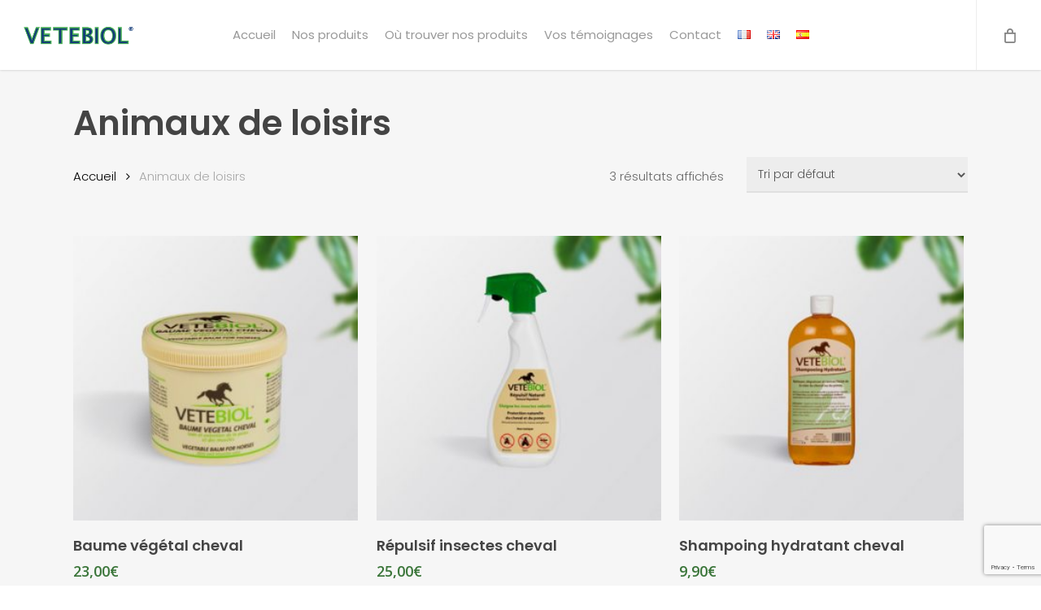

--- FILE ---
content_type: text/html; charset=utf-8
request_url: https://www.google.com/recaptcha/api2/anchor?ar=1&k=6LeNX60kAAAAAFJH5ANUnXaQq8wn1ckFZnRQ0rd5&co=aHR0cHM6Ly92ZXRlYmlvbC5jb206NDQz&hl=en&v=PoyoqOPhxBO7pBk68S4YbpHZ&size=invisible&anchor-ms=20000&execute-ms=30000&cb=mf9ozji64wcv
body_size: 48711
content:
<!DOCTYPE HTML><html dir="ltr" lang="en"><head><meta http-equiv="Content-Type" content="text/html; charset=UTF-8">
<meta http-equiv="X-UA-Compatible" content="IE=edge">
<title>reCAPTCHA</title>
<style type="text/css">
/* cyrillic-ext */
@font-face {
  font-family: 'Roboto';
  font-style: normal;
  font-weight: 400;
  font-stretch: 100%;
  src: url(//fonts.gstatic.com/s/roboto/v48/KFO7CnqEu92Fr1ME7kSn66aGLdTylUAMa3GUBHMdazTgWw.woff2) format('woff2');
  unicode-range: U+0460-052F, U+1C80-1C8A, U+20B4, U+2DE0-2DFF, U+A640-A69F, U+FE2E-FE2F;
}
/* cyrillic */
@font-face {
  font-family: 'Roboto';
  font-style: normal;
  font-weight: 400;
  font-stretch: 100%;
  src: url(//fonts.gstatic.com/s/roboto/v48/KFO7CnqEu92Fr1ME7kSn66aGLdTylUAMa3iUBHMdazTgWw.woff2) format('woff2');
  unicode-range: U+0301, U+0400-045F, U+0490-0491, U+04B0-04B1, U+2116;
}
/* greek-ext */
@font-face {
  font-family: 'Roboto';
  font-style: normal;
  font-weight: 400;
  font-stretch: 100%;
  src: url(//fonts.gstatic.com/s/roboto/v48/KFO7CnqEu92Fr1ME7kSn66aGLdTylUAMa3CUBHMdazTgWw.woff2) format('woff2');
  unicode-range: U+1F00-1FFF;
}
/* greek */
@font-face {
  font-family: 'Roboto';
  font-style: normal;
  font-weight: 400;
  font-stretch: 100%;
  src: url(//fonts.gstatic.com/s/roboto/v48/KFO7CnqEu92Fr1ME7kSn66aGLdTylUAMa3-UBHMdazTgWw.woff2) format('woff2');
  unicode-range: U+0370-0377, U+037A-037F, U+0384-038A, U+038C, U+038E-03A1, U+03A3-03FF;
}
/* math */
@font-face {
  font-family: 'Roboto';
  font-style: normal;
  font-weight: 400;
  font-stretch: 100%;
  src: url(//fonts.gstatic.com/s/roboto/v48/KFO7CnqEu92Fr1ME7kSn66aGLdTylUAMawCUBHMdazTgWw.woff2) format('woff2');
  unicode-range: U+0302-0303, U+0305, U+0307-0308, U+0310, U+0312, U+0315, U+031A, U+0326-0327, U+032C, U+032F-0330, U+0332-0333, U+0338, U+033A, U+0346, U+034D, U+0391-03A1, U+03A3-03A9, U+03B1-03C9, U+03D1, U+03D5-03D6, U+03F0-03F1, U+03F4-03F5, U+2016-2017, U+2034-2038, U+203C, U+2040, U+2043, U+2047, U+2050, U+2057, U+205F, U+2070-2071, U+2074-208E, U+2090-209C, U+20D0-20DC, U+20E1, U+20E5-20EF, U+2100-2112, U+2114-2115, U+2117-2121, U+2123-214F, U+2190, U+2192, U+2194-21AE, U+21B0-21E5, U+21F1-21F2, U+21F4-2211, U+2213-2214, U+2216-22FF, U+2308-230B, U+2310, U+2319, U+231C-2321, U+2336-237A, U+237C, U+2395, U+239B-23B7, U+23D0, U+23DC-23E1, U+2474-2475, U+25AF, U+25B3, U+25B7, U+25BD, U+25C1, U+25CA, U+25CC, U+25FB, U+266D-266F, U+27C0-27FF, U+2900-2AFF, U+2B0E-2B11, U+2B30-2B4C, U+2BFE, U+3030, U+FF5B, U+FF5D, U+1D400-1D7FF, U+1EE00-1EEFF;
}
/* symbols */
@font-face {
  font-family: 'Roboto';
  font-style: normal;
  font-weight: 400;
  font-stretch: 100%;
  src: url(//fonts.gstatic.com/s/roboto/v48/KFO7CnqEu92Fr1ME7kSn66aGLdTylUAMaxKUBHMdazTgWw.woff2) format('woff2');
  unicode-range: U+0001-000C, U+000E-001F, U+007F-009F, U+20DD-20E0, U+20E2-20E4, U+2150-218F, U+2190, U+2192, U+2194-2199, U+21AF, U+21E6-21F0, U+21F3, U+2218-2219, U+2299, U+22C4-22C6, U+2300-243F, U+2440-244A, U+2460-24FF, U+25A0-27BF, U+2800-28FF, U+2921-2922, U+2981, U+29BF, U+29EB, U+2B00-2BFF, U+4DC0-4DFF, U+FFF9-FFFB, U+10140-1018E, U+10190-1019C, U+101A0, U+101D0-101FD, U+102E0-102FB, U+10E60-10E7E, U+1D2C0-1D2D3, U+1D2E0-1D37F, U+1F000-1F0FF, U+1F100-1F1AD, U+1F1E6-1F1FF, U+1F30D-1F30F, U+1F315, U+1F31C, U+1F31E, U+1F320-1F32C, U+1F336, U+1F378, U+1F37D, U+1F382, U+1F393-1F39F, U+1F3A7-1F3A8, U+1F3AC-1F3AF, U+1F3C2, U+1F3C4-1F3C6, U+1F3CA-1F3CE, U+1F3D4-1F3E0, U+1F3ED, U+1F3F1-1F3F3, U+1F3F5-1F3F7, U+1F408, U+1F415, U+1F41F, U+1F426, U+1F43F, U+1F441-1F442, U+1F444, U+1F446-1F449, U+1F44C-1F44E, U+1F453, U+1F46A, U+1F47D, U+1F4A3, U+1F4B0, U+1F4B3, U+1F4B9, U+1F4BB, U+1F4BF, U+1F4C8-1F4CB, U+1F4D6, U+1F4DA, U+1F4DF, U+1F4E3-1F4E6, U+1F4EA-1F4ED, U+1F4F7, U+1F4F9-1F4FB, U+1F4FD-1F4FE, U+1F503, U+1F507-1F50B, U+1F50D, U+1F512-1F513, U+1F53E-1F54A, U+1F54F-1F5FA, U+1F610, U+1F650-1F67F, U+1F687, U+1F68D, U+1F691, U+1F694, U+1F698, U+1F6AD, U+1F6B2, U+1F6B9-1F6BA, U+1F6BC, U+1F6C6-1F6CF, U+1F6D3-1F6D7, U+1F6E0-1F6EA, U+1F6F0-1F6F3, U+1F6F7-1F6FC, U+1F700-1F7FF, U+1F800-1F80B, U+1F810-1F847, U+1F850-1F859, U+1F860-1F887, U+1F890-1F8AD, U+1F8B0-1F8BB, U+1F8C0-1F8C1, U+1F900-1F90B, U+1F93B, U+1F946, U+1F984, U+1F996, U+1F9E9, U+1FA00-1FA6F, U+1FA70-1FA7C, U+1FA80-1FA89, U+1FA8F-1FAC6, U+1FACE-1FADC, U+1FADF-1FAE9, U+1FAF0-1FAF8, U+1FB00-1FBFF;
}
/* vietnamese */
@font-face {
  font-family: 'Roboto';
  font-style: normal;
  font-weight: 400;
  font-stretch: 100%;
  src: url(//fonts.gstatic.com/s/roboto/v48/KFO7CnqEu92Fr1ME7kSn66aGLdTylUAMa3OUBHMdazTgWw.woff2) format('woff2');
  unicode-range: U+0102-0103, U+0110-0111, U+0128-0129, U+0168-0169, U+01A0-01A1, U+01AF-01B0, U+0300-0301, U+0303-0304, U+0308-0309, U+0323, U+0329, U+1EA0-1EF9, U+20AB;
}
/* latin-ext */
@font-face {
  font-family: 'Roboto';
  font-style: normal;
  font-weight: 400;
  font-stretch: 100%;
  src: url(//fonts.gstatic.com/s/roboto/v48/KFO7CnqEu92Fr1ME7kSn66aGLdTylUAMa3KUBHMdazTgWw.woff2) format('woff2');
  unicode-range: U+0100-02BA, U+02BD-02C5, U+02C7-02CC, U+02CE-02D7, U+02DD-02FF, U+0304, U+0308, U+0329, U+1D00-1DBF, U+1E00-1E9F, U+1EF2-1EFF, U+2020, U+20A0-20AB, U+20AD-20C0, U+2113, U+2C60-2C7F, U+A720-A7FF;
}
/* latin */
@font-face {
  font-family: 'Roboto';
  font-style: normal;
  font-weight: 400;
  font-stretch: 100%;
  src: url(//fonts.gstatic.com/s/roboto/v48/KFO7CnqEu92Fr1ME7kSn66aGLdTylUAMa3yUBHMdazQ.woff2) format('woff2');
  unicode-range: U+0000-00FF, U+0131, U+0152-0153, U+02BB-02BC, U+02C6, U+02DA, U+02DC, U+0304, U+0308, U+0329, U+2000-206F, U+20AC, U+2122, U+2191, U+2193, U+2212, U+2215, U+FEFF, U+FFFD;
}
/* cyrillic-ext */
@font-face {
  font-family: 'Roboto';
  font-style: normal;
  font-weight: 500;
  font-stretch: 100%;
  src: url(//fonts.gstatic.com/s/roboto/v48/KFO7CnqEu92Fr1ME7kSn66aGLdTylUAMa3GUBHMdazTgWw.woff2) format('woff2');
  unicode-range: U+0460-052F, U+1C80-1C8A, U+20B4, U+2DE0-2DFF, U+A640-A69F, U+FE2E-FE2F;
}
/* cyrillic */
@font-face {
  font-family: 'Roboto';
  font-style: normal;
  font-weight: 500;
  font-stretch: 100%;
  src: url(//fonts.gstatic.com/s/roboto/v48/KFO7CnqEu92Fr1ME7kSn66aGLdTylUAMa3iUBHMdazTgWw.woff2) format('woff2');
  unicode-range: U+0301, U+0400-045F, U+0490-0491, U+04B0-04B1, U+2116;
}
/* greek-ext */
@font-face {
  font-family: 'Roboto';
  font-style: normal;
  font-weight: 500;
  font-stretch: 100%;
  src: url(//fonts.gstatic.com/s/roboto/v48/KFO7CnqEu92Fr1ME7kSn66aGLdTylUAMa3CUBHMdazTgWw.woff2) format('woff2');
  unicode-range: U+1F00-1FFF;
}
/* greek */
@font-face {
  font-family: 'Roboto';
  font-style: normal;
  font-weight: 500;
  font-stretch: 100%;
  src: url(//fonts.gstatic.com/s/roboto/v48/KFO7CnqEu92Fr1ME7kSn66aGLdTylUAMa3-UBHMdazTgWw.woff2) format('woff2');
  unicode-range: U+0370-0377, U+037A-037F, U+0384-038A, U+038C, U+038E-03A1, U+03A3-03FF;
}
/* math */
@font-face {
  font-family: 'Roboto';
  font-style: normal;
  font-weight: 500;
  font-stretch: 100%;
  src: url(//fonts.gstatic.com/s/roboto/v48/KFO7CnqEu92Fr1ME7kSn66aGLdTylUAMawCUBHMdazTgWw.woff2) format('woff2');
  unicode-range: U+0302-0303, U+0305, U+0307-0308, U+0310, U+0312, U+0315, U+031A, U+0326-0327, U+032C, U+032F-0330, U+0332-0333, U+0338, U+033A, U+0346, U+034D, U+0391-03A1, U+03A3-03A9, U+03B1-03C9, U+03D1, U+03D5-03D6, U+03F0-03F1, U+03F4-03F5, U+2016-2017, U+2034-2038, U+203C, U+2040, U+2043, U+2047, U+2050, U+2057, U+205F, U+2070-2071, U+2074-208E, U+2090-209C, U+20D0-20DC, U+20E1, U+20E5-20EF, U+2100-2112, U+2114-2115, U+2117-2121, U+2123-214F, U+2190, U+2192, U+2194-21AE, U+21B0-21E5, U+21F1-21F2, U+21F4-2211, U+2213-2214, U+2216-22FF, U+2308-230B, U+2310, U+2319, U+231C-2321, U+2336-237A, U+237C, U+2395, U+239B-23B7, U+23D0, U+23DC-23E1, U+2474-2475, U+25AF, U+25B3, U+25B7, U+25BD, U+25C1, U+25CA, U+25CC, U+25FB, U+266D-266F, U+27C0-27FF, U+2900-2AFF, U+2B0E-2B11, U+2B30-2B4C, U+2BFE, U+3030, U+FF5B, U+FF5D, U+1D400-1D7FF, U+1EE00-1EEFF;
}
/* symbols */
@font-face {
  font-family: 'Roboto';
  font-style: normal;
  font-weight: 500;
  font-stretch: 100%;
  src: url(//fonts.gstatic.com/s/roboto/v48/KFO7CnqEu92Fr1ME7kSn66aGLdTylUAMaxKUBHMdazTgWw.woff2) format('woff2');
  unicode-range: U+0001-000C, U+000E-001F, U+007F-009F, U+20DD-20E0, U+20E2-20E4, U+2150-218F, U+2190, U+2192, U+2194-2199, U+21AF, U+21E6-21F0, U+21F3, U+2218-2219, U+2299, U+22C4-22C6, U+2300-243F, U+2440-244A, U+2460-24FF, U+25A0-27BF, U+2800-28FF, U+2921-2922, U+2981, U+29BF, U+29EB, U+2B00-2BFF, U+4DC0-4DFF, U+FFF9-FFFB, U+10140-1018E, U+10190-1019C, U+101A0, U+101D0-101FD, U+102E0-102FB, U+10E60-10E7E, U+1D2C0-1D2D3, U+1D2E0-1D37F, U+1F000-1F0FF, U+1F100-1F1AD, U+1F1E6-1F1FF, U+1F30D-1F30F, U+1F315, U+1F31C, U+1F31E, U+1F320-1F32C, U+1F336, U+1F378, U+1F37D, U+1F382, U+1F393-1F39F, U+1F3A7-1F3A8, U+1F3AC-1F3AF, U+1F3C2, U+1F3C4-1F3C6, U+1F3CA-1F3CE, U+1F3D4-1F3E0, U+1F3ED, U+1F3F1-1F3F3, U+1F3F5-1F3F7, U+1F408, U+1F415, U+1F41F, U+1F426, U+1F43F, U+1F441-1F442, U+1F444, U+1F446-1F449, U+1F44C-1F44E, U+1F453, U+1F46A, U+1F47D, U+1F4A3, U+1F4B0, U+1F4B3, U+1F4B9, U+1F4BB, U+1F4BF, U+1F4C8-1F4CB, U+1F4D6, U+1F4DA, U+1F4DF, U+1F4E3-1F4E6, U+1F4EA-1F4ED, U+1F4F7, U+1F4F9-1F4FB, U+1F4FD-1F4FE, U+1F503, U+1F507-1F50B, U+1F50D, U+1F512-1F513, U+1F53E-1F54A, U+1F54F-1F5FA, U+1F610, U+1F650-1F67F, U+1F687, U+1F68D, U+1F691, U+1F694, U+1F698, U+1F6AD, U+1F6B2, U+1F6B9-1F6BA, U+1F6BC, U+1F6C6-1F6CF, U+1F6D3-1F6D7, U+1F6E0-1F6EA, U+1F6F0-1F6F3, U+1F6F7-1F6FC, U+1F700-1F7FF, U+1F800-1F80B, U+1F810-1F847, U+1F850-1F859, U+1F860-1F887, U+1F890-1F8AD, U+1F8B0-1F8BB, U+1F8C0-1F8C1, U+1F900-1F90B, U+1F93B, U+1F946, U+1F984, U+1F996, U+1F9E9, U+1FA00-1FA6F, U+1FA70-1FA7C, U+1FA80-1FA89, U+1FA8F-1FAC6, U+1FACE-1FADC, U+1FADF-1FAE9, U+1FAF0-1FAF8, U+1FB00-1FBFF;
}
/* vietnamese */
@font-face {
  font-family: 'Roboto';
  font-style: normal;
  font-weight: 500;
  font-stretch: 100%;
  src: url(//fonts.gstatic.com/s/roboto/v48/KFO7CnqEu92Fr1ME7kSn66aGLdTylUAMa3OUBHMdazTgWw.woff2) format('woff2');
  unicode-range: U+0102-0103, U+0110-0111, U+0128-0129, U+0168-0169, U+01A0-01A1, U+01AF-01B0, U+0300-0301, U+0303-0304, U+0308-0309, U+0323, U+0329, U+1EA0-1EF9, U+20AB;
}
/* latin-ext */
@font-face {
  font-family: 'Roboto';
  font-style: normal;
  font-weight: 500;
  font-stretch: 100%;
  src: url(//fonts.gstatic.com/s/roboto/v48/KFO7CnqEu92Fr1ME7kSn66aGLdTylUAMa3KUBHMdazTgWw.woff2) format('woff2');
  unicode-range: U+0100-02BA, U+02BD-02C5, U+02C7-02CC, U+02CE-02D7, U+02DD-02FF, U+0304, U+0308, U+0329, U+1D00-1DBF, U+1E00-1E9F, U+1EF2-1EFF, U+2020, U+20A0-20AB, U+20AD-20C0, U+2113, U+2C60-2C7F, U+A720-A7FF;
}
/* latin */
@font-face {
  font-family: 'Roboto';
  font-style: normal;
  font-weight: 500;
  font-stretch: 100%;
  src: url(//fonts.gstatic.com/s/roboto/v48/KFO7CnqEu92Fr1ME7kSn66aGLdTylUAMa3yUBHMdazQ.woff2) format('woff2');
  unicode-range: U+0000-00FF, U+0131, U+0152-0153, U+02BB-02BC, U+02C6, U+02DA, U+02DC, U+0304, U+0308, U+0329, U+2000-206F, U+20AC, U+2122, U+2191, U+2193, U+2212, U+2215, U+FEFF, U+FFFD;
}
/* cyrillic-ext */
@font-face {
  font-family: 'Roboto';
  font-style: normal;
  font-weight: 900;
  font-stretch: 100%;
  src: url(//fonts.gstatic.com/s/roboto/v48/KFO7CnqEu92Fr1ME7kSn66aGLdTylUAMa3GUBHMdazTgWw.woff2) format('woff2');
  unicode-range: U+0460-052F, U+1C80-1C8A, U+20B4, U+2DE0-2DFF, U+A640-A69F, U+FE2E-FE2F;
}
/* cyrillic */
@font-face {
  font-family: 'Roboto';
  font-style: normal;
  font-weight: 900;
  font-stretch: 100%;
  src: url(//fonts.gstatic.com/s/roboto/v48/KFO7CnqEu92Fr1ME7kSn66aGLdTylUAMa3iUBHMdazTgWw.woff2) format('woff2');
  unicode-range: U+0301, U+0400-045F, U+0490-0491, U+04B0-04B1, U+2116;
}
/* greek-ext */
@font-face {
  font-family: 'Roboto';
  font-style: normal;
  font-weight: 900;
  font-stretch: 100%;
  src: url(//fonts.gstatic.com/s/roboto/v48/KFO7CnqEu92Fr1ME7kSn66aGLdTylUAMa3CUBHMdazTgWw.woff2) format('woff2');
  unicode-range: U+1F00-1FFF;
}
/* greek */
@font-face {
  font-family: 'Roboto';
  font-style: normal;
  font-weight: 900;
  font-stretch: 100%;
  src: url(//fonts.gstatic.com/s/roboto/v48/KFO7CnqEu92Fr1ME7kSn66aGLdTylUAMa3-UBHMdazTgWw.woff2) format('woff2');
  unicode-range: U+0370-0377, U+037A-037F, U+0384-038A, U+038C, U+038E-03A1, U+03A3-03FF;
}
/* math */
@font-face {
  font-family: 'Roboto';
  font-style: normal;
  font-weight: 900;
  font-stretch: 100%;
  src: url(//fonts.gstatic.com/s/roboto/v48/KFO7CnqEu92Fr1ME7kSn66aGLdTylUAMawCUBHMdazTgWw.woff2) format('woff2');
  unicode-range: U+0302-0303, U+0305, U+0307-0308, U+0310, U+0312, U+0315, U+031A, U+0326-0327, U+032C, U+032F-0330, U+0332-0333, U+0338, U+033A, U+0346, U+034D, U+0391-03A1, U+03A3-03A9, U+03B1-03C9, U+03D1, U+03D5-03D6, U+03F0-03F1, U+03F4-03F5, U+2016-2017, U+2034-2038, U+203C, U+2040, U+2043, U+2047, U+2050, U+2057, U+205F, U+2070-2071, U+2074-208E, U+2090-209C, U+20D0-20DC, U+20E1, U+20E5-20EF, U+2100-2112, U+2114-2115, U+2117-2121, U+2123-214F, U+2190, U+2192, U+2194-21AE, U+21B0-21E5, U+21F1-21F2, U+21F4-2211, U+2213-2214, U+2216-22FF, U+2308-230B, U+2310, U+2319, U+231C-2321, U+2336-237A, U+237C, U+2395, U+239B-23B7, U+23D0, U+23DC-23E1, U+2474-2475, U+25AF, U+25B3, U+25B7, U+25BD, U+25C1, U+25CA, U+25CC, U+25FB, U+266D-266F, U+27C0-27FF, U+2900-2AFF, U+2B0E-2B11, U+2B30-2B4C, U+2BFE, U+3030, U+FF5B, U+FF5D, U+1D400-1D7FF, U+1EE00-1EEFF;
}
/* symbols */
@font-face {
  font-family: 'Roboto';
  font-style: normal;
  font-weight: 900;
  font-stretch: 100%;
  src: url(//fonts.gstatic.com/s/roboto/v48/KFO7CnqEu92Fr1ME7kSn66aGLdTylUAMaxKUBHMdazTgWw.woff2) format('woff2');
  unicode-range: U+0001-000C, U+000E-001F, U+007F-009F, U+20DD-20E0, U+20E2-20E4, U+2150-218F, U+2190, U+2192, U+2194-2199, U+21AF, U+21E6-21F0, U+21F3, U+2218-2219, U+2299, U+22C4-22C6, U+2300-243F, U+2440-244A, U+2460-24FF, U+25A0-27BF, U+2800-28FF, U+2921-2922, U+2981, U+29BF, U+29EB, U+2B00-2BFF, U+4DC0-4DFF, U+FFF9-FFFB, U+10140-1018E, U+10190-1019C, U+101A0, U+101D0-101FD, U+102E0-102FB, U+10E60-10E7E, U+1D2C0-1D2D3, U+1D2E0-1D37F, U+1F000-1F0FF, U+1F100-1F1AD, U+1F1E6-1F1FF, U+1F30D-1F30F, U+1F315, U+1F31C, U+1F31E, U+1F320-1F32C, U+1F336, U+1F378, U+1F37D, U+1F382, U+1F393-1F39F, U+1F3A7-1F3A8, U+1F3AC-1F3AF, U+1F3C2, U+1F3C4-1F3C6, U+1F3CA-1F3CE, U+1F3D4-1F3E0, U+1F3ED, U+1F3F1-1F3F3, U+1F3F5-1F3F7, U+1F408, U+1F415, U+1F41F, U+1F426, U+1F43F, U+1F441-1F442, U+1F444, U+1F446-1F449, U+1F44C-1F44E, U+1F453, U+1F46A, U+1F47D, U+1F4A3, U+1F4B0, U+1F4B3, U+1F4B9, U+1F4BB, U+1F4BF, U+1F4C8-1F4CB, U+1F4D6, U+1F4DA, U+1F4DF, U+1F4E3-1F4E6, U+1F4EA-1F4ED, U+1F4F7, U+1F4F9-1F4FB, U+1F4FD-1F4FE, U+1F503, U+1F507-1F50B, U+1F50D, U+1F512-1F513, U+1F53E-1F54A, U+1F54F-1F5FA, U+1F610, U+1F650-1F67F, U+1F687, U+1F68D, U+1F691, U+1F694, U+1F698, U+1F6AD, U+1F6B2, U+1F6B9-1F6BA, U+1F6BC, U+1F6C6-1F6CF, U+1F6D3-1F6D7, U+1F6E0-1F6EA, U+1F6F0-1F6F3, U+1F6F7-1F6FC, U+1F700-1F7FF, U+1F800-1F80B, U+1F810-1F847, U+1F850-1F859, U+1F860-1F887, U+1F890-1F8AD, U+1F8B0-1F8BB, U+1F8C0-1F8C1, U+1F900-1F90B, U+1F93B, U+1F946, U+1F984, U+1F996, U+1F9E9, U+1FA00-1FA6F, U+1FA70-1FA7C, U+1FA80-1FA89, U+1FA8F-1FAC6, U+1FACE-1FADC, U+1FADF-1FAE9, U+1FAF0-1FAF8, U+1FB00-1FBFF;
}
/* vietnamese */
@font-face {
  font-family: 'Roboto';
  font-style: normal;
  font-weight: 900;
  font-stretch: 100%;
  src: url(//fonts.gstatic.com/s/roboto/v48/KFO7CnqEu92Fr1ME7kSn66aGLdTylUAMa3OUBHMdazTgWw.woff2) format('woff2');
  unicode-range: U+0102-0103, U+0110-0111, U+0128-0129, U+0168-0169, U+01A0-01A1, U+01AF-01B0, U+0300-0301, U+0303-0304, U+0308-0309, U+0323, U+0329, U+1EA0-1EF9, U+20AB;
}
/* latin-ext */
@font-face {
  font-family: 'Roboto';
  font-style: normal;
  font-weight: 900;
  font-stretch: 100%;
  src: url(//fonts.gstatic.com/s/roboto/v48/KFO7CnqEu92Fr1ME7kSn66aGLdTylUAMa3KUBHMdazTgWw.woff2) format('woff2');
  unicode-range: U+0100-02BA, U+02BD-02C5, U+02C7-02CC, U+02CE-02D7, U+02DD-02FF, U+0304, U+0308, U+0329, U+1D00-1DBF, U+1E00-1E9F, U+1EF2-1EFF, U+2020, U+20A0-20AB, U+20AD-20C0, U+2113, U+2C60-2C7F, U+A720-A7FF;
}
/* latin */
@font-face {
  font-family: 'Roboto';
  font-style: normal;
  font-weight: 900;
  font-stretch: 100%;
  src: url(//fonts.gstatic.com/s/roboto/v48/KFO7CnqEu92Fr1ME7kSn66aGLdTylUAMa3yUBHMdazQ.woff2) format('woff2');
  unicode-range: U+0000-00FF, U+0131, U+0152-0153, U+02BB-02BC, U+02C6, U+02DA, U+02DC, U+0304, U+0308, U+0329, U+2000-206F, U+20AC, U+2122, U+2191, U+2193, U+2212, U+2215, U+FEFF, U+FFFD;
}

</style>
<link rel="stylesheet" type="text/css" href="https://www.gstatic.com/recaptcha/releases/PoyoqOPhxBO7pBk68S4YbpHZ/styles__ltr.css">
<script nonce="dH3jnknqDYHp9pHCtwBawQ" type="text/javascript">window['__recaptcha_api'] = 'https://www.google.com/recaptcha/api2/';</script>
<script type="text/javascript" src="https://www.gstatic.com/recaptcha/releases/PoyoqOPhxBO7pBk68S4YbpHZ/recaptcha__en.js" nonce="dH3jnknqDYHp9pHCtwBawQ">
      
    </script></head>
<body><div id="rc-anchor-alert" class="rc-anchor-alert"></div>
<input type="hidden" id="recaptcha-token" value="[base64]">
<script type="text/javascript" nonce="dH3jnknqDYHp9pHCtwBawQ">
      recaptcha.anchor.Main.init("[\x22ainput\x22,[\x22bgdata\x22,\x22\x22,\[base64]/[base64]/[base64]/bmV3IHJbeF0oY1swXSk6RT09Mj9uZXcgclt4XShjWzBdLGNbMV0pOkU9PTM/bmV3IHJbeF0oY1swXSxjWzFdLGNbMl0pOkU9PTQ/[base64]/[base64]/[base64]/[base64]/[base64]/[base64]/[base64]/[base64]\x22,\[base64]\\u003d\\u003d\x22,\x22w5PDnMOLwpHCsnrDnMKfTMOzK8K7wozCgMKFw63CtMKHw4nCgMKpwp9bbjwmwpHDmEvCvTpHV8K2YsKxwrnCrcOYw4cIwrbCg8KNw6AVUiVwJTZcwrRNw57DlsOPSMKUES/[base64]/Dm1LDmcO+ZsK4Bn8cw6HCtcOYAWszY8KvdikWwpcgwroJwqcHSsO0KEDCscKtw7MuVsKvVR1gw6EDwpnCvxN0fcOgA2zChcKdOlDCn8OQHCRTwqFEw4IOY8K5w4nCnMO3LMOiSTcLw7nDp8OBw70wDMKUwp4Yw4/DsC5aTMODexzDjsOxfQLDjHfCpXrCi8KpwrfCqMKJEDDCtMOfOwc8wr88Ax9Pw6EJd0/CnxDDpwIxO8OaWcKVw6DDp3/DqcOcw5jDikbDoVTDskbCtcKKw5Zww6wiA1ofGMKFwpfCvxLCi8OMwovCkjhOEW9dVTTDjWdIw5bDjwB+wpNgA0TCiMK7w5zDhcOucVHCuAPCk8KLDsO8Bl80wqrDi8OqwpzCvFEKHcO6EsO0woXClF/CjiXDpUnCryLCmydoEMK1O3FmNzkawopMXsOSw7cpcsKbcxsFdHLDjiTCmsKiIQjCmBQRN8KfNWHDj8OpNWbDk8O9UcOPEiw+w6fDqMOsZT/ChMOeb03DtW8lwpNzwo5zwpQ8woAzwp8WZWzDs3vDtsOTCQEGIBDCtcK2wqk4FnfCrcOrZhPCqTnDlsK6M8KzEMK6GMOJw5hawrvDs1jCnAzDuCgxw6rCpcKcaRxiw6NwesODQcOMw6J/JMOWJ09HanNNwrUECwvChxDCoMOmV13Du8OxwrrDvMKaJx4YwrjCnMOnw5PCqVfCgRUQbjhXPsKkNsO5McOrRMKywoQRwp3Cq8OtIsKIah3DnQ4pwq45ccK0wpzDssKiwp8wwpNWJG7CuUfCqDrDrUvCtR9Bwo8jHTc+IGVow6w/RsKCwrDDul3Ct8OSJHrDiBfCtxPCk2NWck8Yeykhw5ZGE8KwUcO1w55VRHHCs8OZw7bDjwXCuMOhdRtBMA3Dv8KfwqM+w6Q+wrXDuHlDfsK0DcKWTXfCrHoJwojDjsO+wrsBwqdKSsOzw45Jw680woEVd8KLw6/DqMKCLMOpBVTCmChqwr/[base64]/CrDYcZsOkwoDCsFdOFRvCpzwDwqluI8KFX3VCSFTDs0N7w6Fowr3DjizDv3EGwpBsLGbCqiXDnsONw6puXUnDusKqwoPCnMOVw7sXYMOYXx/DmMOgKV1ew4cZAwdUbsOoN8KgRErDlTIcdkjCs1B8w6lgZlLDrsOLHMOOwq/[base64]/OMOBYMKVKSzCi8OPw5jDiVHDq8Ktw4AKwpPCjS/DgMONwqrDjcODw5nCgcOOR8ONIcOHJRkzwpAdwod/E1zDlkvClmvDusOEw4kEZcO4a0s8wrQ3D8OhHwgpw6bCicKsw7bCtsKqw7E1RcOfwpvDhy7DnsOxdcOOCRvClsO6UxbChcKsw6l+wpPCvMOswrAkHAXCu8KHZD4ww7PCswJuw5XDuyZ3SWAMw4VbwppaSsORIU/Cq3rDrcObwqvCgC9Fw57Dh8Klw7vCkMOyWMOEdmjCvsK/[base64]/CucOTw4TCj8KHdDoFwqjClCQzE3wjw6fDq8OmwqPCo0ZlDHjDpwrDo8KlLcK7KWBPw6XDhcKrKMK7wrFfw5hIw5/Cr2DCnE8cPQDDscOEVcK5w508w7/DtH3DgXMIw4/CuEDDpcKPA30wGxRLUkDDgV1ewr7CmVXDpsOIw4zDhi/[base64]/FcK4QsOsNFfDosKRdUp3woM5YsOZIl7DnFEowrMxwog8wpdEYjPCtSrCr1DDtzjDvE3DgMORKwh1ahU+wr/DrEgOw6TCksO7w5QLwrvDiMOKUmc7w4xAwrUAfsKiKWrChB7CqMKVTgt/[base64]/[base64]/Co3rDusKmKWJnwoQzw6YwS8K6wp4eJsKnw63DiijCjXbDjTU/w6hkworDqw/Dm8KVd8OTwqfCj8K4w5YVLRzDug5Sw55nwp9Dwqdaw49ZHMKBEDXCs8Oyw4fCksKCakJMw711ezFEw63DinzCulYrW8KRJETDpFLDjcKzw43DrARcwpPCg8KZw4d3Q8K/w73CnU/DpGrCny1hwrvDm1XDsUkNDcOrGMKPwr/DmA3CnSHDi8KAw7wAwq9RWcOgw6Ilwqh+P8Kyw7tTBsOaCW1jDcKlB8ObC11Hw70Nw6XChsOkwow/wofCozXDqyJXbgnCqCTDkMKkw5tdwoTDimXCrz0kwrjCvMKDw7LDqx8TwpDDv2PCvMK4ZMKGw7jDg8KXwo/Dg09wwqRywpHCpMOYHMKEwqzCgTsxTywrSsKPwo9nbAp/wqp1asOIw6/[base64]/w6XDgsKAw4hdw7sCwp5MwrpIwpPCtAdMwqgkbwDDqsO1KcOvwrUZwojDsDhnwqZxw6fDmQfDqATCo8ObwqVRIcO+M8KWJAjCtsKyZMK0w5lJwpbCrFVOwrsceE3DsU9hw6AAYyhLVm3Ci8KdwpjDhcO2eBV5wpLDskclVsORJglWw6tqwpPDlWbCnF/DiELCm8Ofwq0mw49JwrHCkMOta8OsWgPDoMO7wpYywp9Tw7EJwrgTw6gbw4Ndw4YdclQGw5kOPUcsRS/Cl2wGw6HDtMK6wr/CmsOFYcKHF8KrwqkSwp04cjfCgTwNb1Evw5TCoBMzw7/CjMOsw4MzWzpiwpDCucOgQ3/[base64]/DjMO9w4wDw5rCsMOmcBPDj29Cwq3DlWxbccKiwoF2woLCqz3CoWNfNhNow6fDi8OuwoJuwqUKw6vDm8KQPA7DsMKwwpwcwo4BOsO0QSHCvMOxwpfCusO1wpPDsXopw7XDnkcfwrANVRvCoMOuGyVBVhMZOMOEUsKmMm9iF8Kzw7nCvUZ/wrUeMmLDo09Ww4zCgXnDp8KGAVxdw4zCnmVwwpzCqghdeyTDjjLCjkfCsMO3wo3CksOMX1TCkVzDlMOtKw5lwonCrHBkwrUQUsKaacKzdA5Qw5xbWsKKJ3Yzwrslwp/DocKTHcOAXwbCvQTCu3rDgUfCjsOEw4jDm8O7wrw/EsO7D3UAYg9UQRfCiRzCnxXCmwXDjnYJXcKLBsKlw7fDmCfDgiHDkMK3FEPDqsOwJMOWwp/[base64]/[base64]/OMK/EsKCwoLCtcK2UWAqLmfCvcO3XcKBS1IjWWbChcKqF3lMH2QKwot3w4MaWMOXwqJFw7nDjSVkdkzDrMKgw5EDw6FZPTcEw57DpMOJGMKkTDTCucOfw7TCqsKvw6XDgMKtwqTCoSbDhMK4wpk/[base64]/CkMORw7p/[base64]/[base64]/[base64]/CvsKpw4zDp8OsFTRfwq3CoyRcwoooXTpDXiPCiQTCjEfCscOXw7Ajw5jDnsO/w75rNSwJCMONw5rClDvDl2XCnMOaO8Kjw5XCtmPCncKROMKPw442HgRgU8O5w7NeBU/DqMKmJsOOw4HDokwWQz3CtiF2wodUwqLCtBDCqxREwq/ClcK/wpUCworCsDUSIMO+KB4VwrAjGcKORCPCk8KqQCHDg3EHwptlQMKqBMOrw5pjacKgbSbDgVx2wrkQwpFjWj0TScK4bsKHwqZPZcOaRMOkaH4swqrDihfDqMKQwopucU4pVzwvw4vDu8Ovw7jCusOvZW7DpT5nXsOJw4QDYsKaw7bChw0/wqfClcKjAyx/wpsWEcOUccKcwr56akzDu05CbsOuICzDmMKfKMK5XkPDqFXDrsOiWxAQw7hzw6/CjTXCqBbClhTCucOZwo3CtMK0OcOYw5ViOcO1w4A3w6poQcOFTSHCn1ssw53Dk8KgwqnCrH7Ci23DjQ5LLcK1fcKCTVDCksO5w6U2w5J5Bm3Co3/DrcO1wpPCssKKwo7DmsKxwojCj0zDpjQtKwnCmnFLwpbDkcKqPXcUTyl5w4PDq8Kaw5loa8OOb8OQAm42wofDj8OowqbClsO8HRzCoMO1w5tTw4rDsEQONMOHw6B0PkTDu8O4G8KiN0/DmTgfcE8XQsOIcsOYwocgCsKNwpHCvQw8w53Dv8OwwqPDr8K6wrDDqMOXZMKyd8OBw4pKXsKlw6laPMO8w7fCqsO3ZcObwodDO8Orwqk8wqnDlcKfVsO7BkbCqDMpXsKiwoExwoVvw711wqJQwrnCqzNBVMKHAMOHwr83wr/DmsO1VcK5RSDDkcKTw7HCvsKLwoI9JsKvwrbDrR4mMcKGwq0AUDdvecOuw4xEURE1wrIcwrYww5/DgMKVwpZMw6tkwo3Cvx52QMKiw6jCtMKWwpjDu1TCncKXG2ELw7oHG8Kow651LnnCnW/CilRHwpXDlSLDsXzChsKABsO4wo5Aw6jCq2vCum7DrcO5DBbDisOWWMKgw63DjHxtBSDDvcOOe0fDvlNIw6fCoMKvS3rDicOcwqMfwq4fL8K6LsKhWHXCnFDCqzsNw5N/YnHDvcOJw5DCm8Olw5/[base64]/w6zClcOHw7x4bljCtzPCj8KswqLDojcPNXtXwrEtK8Kxw5k6YcOAwoYXwpxfWsKAAlRTw4jDrMKeDcKgwrMWO0HCjhjCpTbCgF07Xx/Ch3jDqcOKT3xbw4kiwpvDmGdvT2QZWMKqQCHDmsOSS8O4wqNRQ8Oyw7glw4zDksOrw5Few6Ibw5xEd8OFwqlvJ1TDr34AwqovwqzCpsOIDUgQfMKXTHjDoUnDjiJKJx0hwrJBwoPCvCrDqgTDvXpdw5TChm/DjTFbwr8pwrXCrAXDqsK8w5YVAmYxEcKiworCl8Opw6jDjsOowozCuH48Z8OUw6Q6w6PDt8KrI2VswrzDr2QiYsOyw5LChsOGHMOTwoUfCcOvK8KHa1ldw6UgIMOKw5zDrSvCg8ONT2UBMzclw5rDgAsIwofCrBVsDMOnwp5UccOjw7zDpG/DjcO3w7LDvAlfCCjCscKyEF/DiltCJjnDosOZwoPDm8ObwpDCpTDClMKJKR/CnMKwwpUQwrbDq2Nsw6YPHsK6TcOjwrHDpcKkWXx/w7nDt1gSbBpcf8KAw6Z+aMO9woPCv03DnTtibcKKNh/CscKzwrbDrcKzw6PDjRhDYQoHHi4iQsOlw7BZTyPDt8KGPsOaagTCpkjCtGDCiMOmw7bChSfDqMKSwoTCrsO/CMOsPMOzBlzCqWNhXMK5w5PDuMKNwpzDhsKgw4ZRwrl9w7jDtsK5WsK+wqfCnmjChsKEe1/Dv8Obwrk7FjnCuMKoDsOFAcKFw5fDvsK6fDvCmF7CssK/woh4w4lLw6snZ00kfwE2wp7Djy7Dkl45VTwSwpcdRTJ+GcO/KCBnw4Z1TXwOwoNybsK9YcOZZyfDojzDscKRw4/CqnfCt8O8YCcSRTrCmsO9w6zCscKWS8OYfMOww6bDsBjDr8K4UxbChMKACcKuwr/DnMOwHxvCoHfCoFzDnMO9AsOycMOVBsOswpl0SMOZwqHCqMKsQiHCsHM6wovCmAwpwpADwo7CvsKOw712NMOKwoTChkTDsGTCh8OQElQgW8O/w7/[base64]/X2fDokzCmsOCCMOiw5/Ci1knwqnCgcO1w5HDocK3wrvDmlQ8GsOmJVhtw4PCucK4wqDDtsOtwoXDrMKSwoUGw6x9YcKuw5HCmRsOeHIfw449UcK9wp7CjMObw5VwwqTCrMOJb8OXwoDDs8OfSGDDg8KGwrwfwo43w5F6fU4Ww61DLW4OBMKhbX/DgHwlC1QMw4/[base64]/ChRVoTnhaRcOiw5PCt3dlPnjDi8KGLcKJDsOXFWU7EGYRAinCtG/[base64]/Ch8KdMcKlwqbCmBYvw5ksGMK0w7E+SnY/w6zDhMK/X8Ozwp4aHX/[base64]/CisOMYMOKwrFUw5R6wrVWT2zChl8rJWhGT1LCoirDocOcwrgNwrzCpMO2GcKWw7Aiw7DDlXnDgV7DrBY2GXZhBcO4aU19wrLCqGRoMcKXw4h9Rl3DknFJwpQzw6R2JnrDrjoPw6HDicKZwoRwEcKKw4cyWRXDtAdVC2VawofCjMK2VXMtw5TDucKIwp/CqcOeM8KWwqHDvcO6w5VFw4DCsMOcw6Btwq/Cm8Ovw6fDnj5Lw4HCnhfDmMKkI0fCl0bDuE/CrCNOVsKAYkTCrDVAw601w6RXwozCtWwxwpgDwonDhMK2wppnwovCscOqNT9DesKxXcOURcK9wpPChwnCohLChgkrwpvClBbDlmEbaMKhw57CocO4wrzCo8OpwpjDtsOlesOcwrLDtVbCsRbDrMKNEcKeO8K4eyt7w7DCl2/DqsOoS8O7bMKDYCAnYcKNXMO9IFTDmFtaHcK9wrHDrcKow4zCvGYEw6wJw6k7w5F7wpHCkBDDshgjw7LClS7Cr8OxVBINw59ywrkZwqEyLsOzwrpsRcOowq/CvsOrB8KBfyx1w5bCuMKjfxJOCl7CnMKVw6/DnS7DmzvDqcKHYDjDjMOuw73CqRc5bMOJwrQ7bHMPZcOUwpXDiBzDgVw7wqxtTcKsTzJNwoLDsMOzUXp6YRPDqsKYPXTCkSDCpMK/dMOWeWshwpx2WsKFwrfClWxkB8OaYMK2dGjDo8OiwrJZw6rDm1/DhsK5wrQFXjEaw5HDhsOwwr8rw794JMOdRxAywpvDv8KIYVrDniTDpAtJYcOlw6B2K8K8QFB/[base64]/DuRvDiVJewoXDqA3CkcKkwq02dcOlw7VAwokwwqLDoMOJw4LDocK4M8OEHQozGcKjcXIgOsOlw4TDp2/[base64]/SsKKZljCn3V3Mx1/[base64]/[base64]/woEfwr0bw4jCq8KXbAwdVRTCgVsMWsOVBMOSbVjCsMOJXllewoPCg8Ohw7fCtyTDk8KXRwM3wpNSw4DCumzDnMKhw7jCrMK/[base64]/w4fCmMKwwrHDosKoTcOdVDlxw5x8wqE/w4Utw5oHwqDDhDjCu1/ChsOfw6RCF01nwr7Dk8KacsODeSY3wr06GxsEb8OufRU/[base64]/wojCq0nDoXHDhAx/w6/DgU4qw6pNdV5/wrvCmj3DssKgUCtLEhXDqjbCvMO3Mn7CpsODw5ZmBgUdwpgZW8K0PMKBwpdaw4J0T8O2TcKgwpdCwpnCskzDgMKKwpgqdsK6w7BWUFbConNbGcO9SsO/OcOfXMOtUUDDhx3Du2fDo2LDqg7DvsOqw4tMwr12wo/CjMKEw4HCpGp5wo46U8KNwo7DusK1wpPCmTgqaMKMesK3w7gcDyrDrcOlwpYzO8KcD8OpGW3DpMKbw7FANFNSXRXCvyHDusKIOh/DpHRdw6DCqSbDuz/DiMKHDGPDgE7CsMOZb2UjwqVjw71GaMOXSAhQw73Cl1vCmMOAFXnChVnCmjdwwo/[base64]/[base64]/[base64]/[base64]/Cr8OhwocMwrFBwq3Dh1fCtsOCw43Cp1LDjMOzwoDDocKUO8O/TGRtw7DCmDMQccKKw4/DgsKGw7PCicKiVsK2w4bDn8KyE8OHwpPDrMK3wo7DjEgWQWsAw5rCsDPCtH4iw4ogOzp7wrgFdsOxwpkDwqrDisK2C8KnP3hqaV/ChsONIy9ZVsKgwrY6eMKMw4vDuSkze8KXZMOYwrzDqzDDmsOHw6x9P8O1w5bDlTZTwrXDq8OzwrlwXABSX8KDag7CsAl9wrANwrPCkz7CoCvDmsKKw7MQwovDmGLCrcKDw7/ChX3CmMKdc8Kpw4QDRi/[base64]/ChMKLw6zDkFh3AcKvTQDDn1bDsQTDrRrDo1PDq8KTw7DDgi51woIJCsOMwrfCvEjCqMOAbsOgw5/DvSgXbFDDgcOxwrTDnw8oMVbDu8KpUcKiw5dSw5zCv8KrWlTCiXvDsR3CuMKpwrvDhlstdsO0PMOWLcKwwqJwwqzCoz7Do8ONw5UFGcKNPcKaS8K1YMKgw7hywrhzwqJ5QcK/wrvDl8K0wopgw67DscKmw79rwp9GwrsRw43DmFVtw68Zw4LDjMK7woPCghzCgGnChQTDvzHDvMOQwofDvMKHwrZnJTIQHUJiYnTCnhjDj8Ofw4HDkcKKY8KDw7JmNxTCnG0VVTnDpxROVMOSaMKwZRDCiX7DuSTCtnXDmT/CnMONFVJzw7fDoMOdCk3Cj8KDQcO9wp0mwrrDv8KcwovCu8KNw6DDr8OaS8KSUkjCrcKfa2w7w5/[base64]/JcOdw7DDpQXDqQQDRMOCw7LCkjjDqCIwwpDDo8O8wrPCl8K0NAbCuMKUwqUAw6HCtMOUw5LDk0/DlsK5woPDpwbCjsOrw7nDplDDssK3awjCpcKVwpPDiU3DnBTDlgksw6omMcORasO1wojCiAHChcOIw7ZVcMK1wr3CqMKLQmYpwpzCjnLCq8O1w7h/[base64]/NwbDoArClsO+w4DDhWbCtsKVUsOnw6PCgS1KKD/[base64]/w5fDncO6NMKjB1fDqMKCwqVpw5zDucOnL8K9wpBzw7kOHk0TwokPSXnCiw7ClRvDoHPDrD/DvUpZw7vCoCbDl8Oew4nCtyHCrcO9SRVzwqR3w5AowpTDncOuVC1two83wp5eScKRWsOxRsOqWmhKU8K1bBDDlMOQAsKxcwB/wqnDqcOZw77DkMKTN2QEw5MyNxzDnl7Du8O/UcKswqLDuTnDg8ODw6t5wqI1w6Zuw6dTw5TDkldgw4NFNCUlwrPCtMKow73Cv8KJwqbDscK8woUhZ24HZcKrw6lKZm9NQQofJgHDpcKWwoFCEcOuwpFuYsKkWRfCmAbDvsO2wrDComJawr3CkyIBAcK1wozClEY/McKcSXvCsMOOw6vDj8K7aMOkVcOYw4TCjDzCrg1aNAvCscKwKcKmwp3CtmzDqsOkw658w4zDqH/Csk7Dp8OTS8ORw6MOVsO0wovDksO3w4RkwrjDhEfDqQZBd2AWGUZAPsObZyDClArDosKUwpbDsMOuw6cdw5fCvhc1wplxwr3Cm8K7ahYJO8KjYMKBe8OSwqPDkcO9w6vCjXXDkw17EcOLD8K/dsK7EsO1w6LDmHMPwobDkE46wokuw5dZw5TDm8KCw6PDh13ChBTDg8KaPWzDkwfCrcKQCGJUwrBBw4PDhsO7w7x0JGPCgcOAEGBDM2RgNsOpwooLwqxYDWl6w5Rfwo/Ds8ONw7DDoMOnwpxqQ8KEw4xhw4/Dp8Ojw6B7XsOQRzHCiMKWwoldCMK+w6rCn8KGSsKZw7pFw61Tw7NNwoHDsMKCw6oIw6HCpljCgWgLw6/DukPCmQpPR2bDvF3DrsOMw5rClSTCncKLw6HCrVrCmsONP8OXw7fCsMO2ZTFCwo3DpcOXeGDDnncyw6zDkTQqwpZXNVfDvDtOw5cQSwzDnAvCu3TCj1QwD1MhRcO/[base64]/DrgV6IRLDh8OQw7oUwpNoPBzClFNGwonCklMlLk7DssOqw5rDlh9hZsKOw5s2w5PCucKfwpXDtsO4PMKqwrQ6DMOyX8KkXsOcG1oAwqzCh8KFBsK+Xz9tDsOINhzDpcOHw5EPdj7Dj1fCnHLCmsO6w5DDqyXCnDHCi8Oqw7gjw755woAnwpTClMO6wrDCoRp0wq1VXk/Cn8KwwotoXiIMdHpvfG/DosKBQC4cDgtOeMO9EcOcF8K+cBDCsMOBCA/DlMKtAMKdw47Doh92CTUPwqYldMOmwrzCkBBFNMK/JwzDncKXw74Ewq9mMsOzLEnDsj3Chjlzw6gkw5HDrcKrw4rChiEYIFpDUcOMH8OBKsOMw6rDhwVdwq/CmsObaTsxVcOnRsOawrrDhcO+djvDqcKfw4Ycw7wsWQDDlsKLRCvCozESw67CuMOzeMKZwrvDgGNaw7rDp8KgKMO/c8OIwr4hBk3CvTVoYR0fw4fCqi0eIcKWwpbChTnDiMOGwq83NC/CnUnCvsOUwopbDVx0wqk+amXCuiLCu8OtSQU/wrXDojAJMlgaXVsjYzzDmj9/w70qw7BPAcKBw5EyWMKYXMK/wqQ/w4g1U1Rnw4XDvFZIw7NbO8Kcw4UMwo/[base64]/DuBdwXMKmw6Azw4ARw5wMwqVbwpggfX5IGn5DKMKGw67Cj8OuTQ/DoT3CkMO0w6Uvwo/ChcK1cgbCuHBMdsO+I8OEJSbDsyElD8OBMBjCkUXDuHUbwqZ0TWDDryM5w6U0RgfDk1XDscKoYD/DkmvDhETDqcOEE1IENkgrwq1uwrBqw6xkay8Aw6zCoMKUwqDDniIMw6c2wo/Ch8Kvw7EqwoHCiMOKRVxawoBMazgCwqLCtW5oWMOvwrfCrHBBdlPCjUFrw5PCrmN9w7jCicOueSBNWxfDqhPCkQgLSxRcw4JYwqIqGsKawpLDl8KmHFQdwo1zXBPCp8O5wrE8wrl/woTChS7CncK1HBbDszd0C8OHYgDDjiIeasKAw55rN1tXWcOwwrwWLsKEZcOGHnlEC1DCo8KnZMOCc2PCnMOZES3CvgzComkbw67DkmxUZ8OPwrjDjicqATUCw5fDrMO/ZREQGsOaFsO2w6XCoGnDnsO6NcOKw4Jbw6fDtMKFwrjDvAfCmnDDkcKfw4LCgW/Ck1LChMKSwpIww6Bvwo5MdRF0w6zDn8KZwo0HwrjCjsORecOrwrURXcKewqVUJyHCoCBZw5lcwox/[base64]/[base64]/DksKJw6hycFHCicKYQzTDjMOyw5M7w6cuwpwFJVvDiMOhDMKSR8KYd19JwpTDkQtJLz7DgndKKMO9L1BYw5LCjsO1BzTDhcKgHcOYw5zCvsKaasOYwpNiwqPDjcKRFcOPw5rCtsKab8KvAXnDjQzChTFjcMK9w53Ds8Ojw5RRw5s9CsK9w5JfFh/DtiARGMO/AcOOVzYew4JWRcOgdsK+wojCmcKUwrIqShPCrsKswoDCpAfCvW/DncOhS8KjwqLCjj3DrmTDrmrCuFE9wrYya8O4w7/CtMO/[base64]/DlcObw6zDoMOqfRzCtcKZXhQeVcK/XcOKcMKZwoR/DMKzw4gcMR/CpMK1wo7DnUdqwqbDhCrDrCbCqxkHBlMwwqrCmF/[base64]/CuXcEw6DCtDR/[base64]/DrsOUw4ZEw6XCgW0ywp84ZcK2w5jDlcKmacKjPgHDoMKKw7DDjCp+cWcwwp44EMKSGcKBdi7CjsKJw4fDhcOiIMObBkViNWxFwqnCl30ew6fDjXrCm08Zwq7CisOUw5/CkCjDg8KxPUwFEcKNwrvDiXELw7zDosOgwp7Cr8K9HDfDkTtuAHhyTjXDnm/CslPDjn4awpYMw6rDgMOjQ2EFw5XDhMOZw5sGWEvDqcOkS8OgacONEcO9wrdVDQcZw7dQw6HDqHLDpsKhVMKlw7vCsMKww4DDkyhfal5Xw6tgJcKPw4sAPTvDlSTCqsO3w7PCoMK7w7/CvcK7MXfDjcKXwqTDlnbCusObDHbCs8K7wrPCkUjDiAgHwo5Aw6rDs8OoaEJvFmHCuMKNwrPCusKic8O/CsOhLsKVJsOYOMOMCg3CqDYBHcKSwofDjMK6wrPCmGM9IMKTwoLDicOWSUo9wp/DgsKkNVnCvGw3aw7ChwIAQ8OFWx3DjxQUflbCr8K5VB7CmEU3wrFVEMOvU8KOw6DDuMOXwpoqwpLClTzCpMK6wpvCsVg4w7/CusKKwrUtwrFdN8OSw44dI8O9T30bwozCm8Ofw6BQwpV3wrbCicKGX8ONP8OEOMKlJcKzw5kCNC3DrU7DiMOhwrAHbMO9Y8K5YTXDgcKawpIywpXCswXDu3DCkMK/wo9nw4wgH8OPwprDqsOIMsKgb8O5wqrDnG4Cw6FYUh9BwokKwpo2wpkYZAIGwpfCsC5LeMKCw4Ntw53DiwnCkxBveVfDhVnCmMO/wrlowpfCtBTDqMK5wonCtcOOWgZFwq/CpcOdf8OcwoPDtxPChX/CtsOOw5XDv8KtZjnCsk/[base64]/[base64]/DocOew4dlDsONGC7CgsKRwqrDrcOSwpNHclVjFhYdwqLCgH43w5QUamPDn3vDpcKFPsO8w7LDqhhvOVjDhFPDrFnDs8OnLcKpw7bDiDXCsiPDmMO4a0IYacOBKsKTXHh9JS1IwrTCglRKw5jCksOPwqgMw7zCucOWwqkHDghBMcOgwq7DjQ88RcOdWTp/EgoTwo0KOsKlw7HDhCAZKl12D8O4wqgrwocBw5DCmcOTw7gZd8OaaMOHRSzDrsORw5t+ZsKPHj16aMO/AjfDpB5OwroMOcOcQsOewqp/OS4LQ8OJNSDDiUJYez7DigbDrCIwU8OvwqLDrsKMWAI2wrkHw6AVw5xzWE0Pwqkgw5PCjiLDq8OyGBE7TMO8AGl1wr1+bCQpOCcFNl8FC8OkdMOLacOxDwfCvi/Di3RBwqE3WikawozDt8KLw6PDtMKzZlXDtxtdwpJ+w4FND8KhV0PCrEMdbsKmJMKDwqnDmcKKeipqAsOna2ZUw5PDrUIxGjsKf0MQaEoRecKzXsK+wq9YI8KXUcOJQcOxXcOIN8ODKcO+K8Omw6wWwrUKRsO4w6pYVwE8LF1cH8KfemBRMQhLwqTDmcOJw7dKw7Z/w7ZhwoFZNilxLEjDpMKAwrMnZDvCj8ONAMKZwr3Dm8OuesOjchfCjhrCrQ8jw7LCk8OzUDfCjMO7ZMKYwqMvw6/Dun8dwrZRd08hwojDn0jDqcOvAMOew4LDvcOOwobCqhrDtMK/V8Ozw6USwqvDlcKLw7fClMK3MMO8XGQtUMK2MBvCshjDucO5EsOTwr/DscO5OgEVwq3Dv8OjwpEqwqjCigjDk8O5w63DscOZw5rCq8OAw6U1Hgd6AxvDvUEFw6UywroHBFBwH1zDkMOxwo7Cu3HCmsO1MwHCuRLCvsKjB8KpJ1rCo8O/EcKowoZSCU9dB8OiwoBUwr3Dtwh2wp/[base64]/Dm8KDwrN/[base64]/DMKNXmVHw7V6PBd+wpLDosK1PGBCwrp4wqwRwrkSKcK0XcOZw6vDn8K0wrjCjcKgw51rwqbDvV5KwrvCrSjDvcK0eCXDlTfCr8OADsOdeCcjw7FXw7pRNjDCrxRQw5sLw4EoWVcub8K+JsKMUcOACsKmw6A2w4/Ck8OlUF7Dkg0fwqoLWMO8w6vDpGR0CE7DvR7DplFNw6/ClzgRbMKTED3Cm2PCjBhVfRXDpcOIw4B3UcK2K8KOwpd9wqM/w5QnLkNXwrjDqsKRwpfCkmRvwoDDsGkuChlwD8OSwpLCtEfDty0owqDCtEY6eVl5WsK8GizCl8KewqzCgMKde2zDoGBXF8KOwqQAWnbClcKJwoFRP0QwZsOQw5XDpC7Dp8OawoMRZznCt0dOw4N9wrQEKsOyNw/DmnfDmsOAwqQYw65WGxLDmMOqQULDpcO6w5TCt8KuIwlsD8KUwpDDkz1TKRRiwpQIWjDDtWHCpnpFX8O7w5U7w5XCninDk0DCsRXDh2rCoXTCtcKDV8OPbjAlwpQcRwZnwogFw4IBE8KtaQkyT1g6GBtYwrbDl0TDihnCgcOww5QNwoJ/w5PDqsKCwpZye8OEwpnCu8KXMArChDXDqsK5wp1vwrcww4FsOCDCoTNlw6sPLETCnMOMQcOtB2TDqWsuI8KJw4QrcjxfQsKBwpXCkR8hw5XDtMOdwpHCn8OVIzpLQcKVwqLCuMOHWSDClsOrw67Cmy7ChsOXwr/Cu8KdwpNKMSjCu8KWRcO+Vz3CvMOYw4fCiTQqwrzDiVx+wo/CowQTworCsMKxwoxXw7QdwovDksKwQ8OtwrvDjSt7w7tqwrBaw6DDr8Kmw481w7VvMMOMEQ7DmQLDkcOIw7ofw6Yyw6kkw5pMQUJRUMKxMsKhw4YMKGzCtB/DmcOgECBuVcKYI1pAwp8hw6HDn8OJw7XCs8KPV8K8TsObCmjDnMKmNMKdw5fCgsOFNsONwpDCsWPDlH7DjhHDrAcXJMK9GMO/JzbDn8KHfFsPw4fCpxDCrmkUwqfDvsKKwowCwq7Cr8OkPcOEOMKABsOawr8TFwvCi1dvUS7CvsOUdD4EI8KnwpkNwqcrUMOaw7gUw7NewpZiR8KsHcKgwqBCSRM9w6NDwobDqsOCecOHMD/Cu8O5w4Nhw5HCiMKAV8O7w6bDicOIwrIZw57CqsOTGmbCrkZpwq/DhcOhX29/VcO7HUHDk8KbwqJww4nDksOHwo46wpHDlldqw5ZAwroXwrU1cBzCjmHCoUXCiknCkcOTaknCvkROYMKkczzCgsKEw407BwNDenNFGsOnw73ClcOSDnPDtRAqDEswVVDClR9scikbQycGf8KrN0/DlcOZKsKrwpfDs8K5OE8+TB/CksOHJsK8wqrCt2vDhG/[base64]/w7zCqMKtwqNPQnvCkwzCrSArw4TDjCkWwrzDhVRzwoDCkl58w5vCgz8gwqMHw4FZwqQVw458w6M/N8KjwrnDoU3CpMOpPMKSPMKuwobCljFZTysKVcK7wpfDncOSAMOTwoltwp8FdFxEwoPClnsew6TCiidCw6/CuWBVw5how5HDhhcrwqoGw6vDo8K6cXDDkAFfeMKnfMKbwoXDr8OpaQMKJcO+w6HDnh7DhcKPw6fDtcOrf8K5CjIeXBQKw4LCuFd5w5vDkcKuwrxnw6U9wonCqRvCrcOkdMKNwqtbWz42CMOdwosnw67CtsOxwqpLAsK9B8OVGTHDrMOZwq/DlxHDocOOTcOpWcKDPFdtUiQhwqgPw6cZw6HDgw7CjCxwEcKoajbCskgIR8OCw4bCml5kwpjCiB17WknChF3Chj5Jw4pNMsOASRwiw40ILAtvw6TCmCnDlcOOw7J3L8O/OMO+T8Kdw4UsG8Kfw7/DpMO4IsKbw6zCgsOSDljDmsOZw78/H2nCkTPDvTEAH8OkAlY/w57DpmHCkMO7SzrCpnNCw6JWwobCqcKJwqTCnsK3QyLCtg/[base64]/CmQU/w4DClcOawpJWw4nDtcONwr/[base64]/CucO0wqNZcDtCOHvCtUI4w6/Ci8OTw7jCpFlwwpDDjgJTw6bCvyBNw5M9RsKEwoY3EMKCw7dwYycKw5nDkHl0G0ciZcOVw4BTUzIAF8KzdhLDsMKFCmnCrcKpWMOjOkbCgcKiwr96B8K7w5powpnDvnk9w7vConnDkVnCgsKHw4LDlQRNIsOnw61TXwrCksK9IlAew4U7CcOjQzomYsO4woFneMO2w4/ChHPDtMKiwo4Ew49iZ8OwwpAjSGw7XD1mw4s6TgLDk3lYw5HDvsKUZjwubsKAFMKrEgR3woTCvANZE0p3W8KPw6rDgUsVw7Ekw6pAR1PDhErDrsOEEsKew4fDhcOdwqLChsO2Ng/Cp8KVSjfCjcKwwohBwojDlsKMwpx6b8OqwoNTwrEPwoPDk1osw61pHsOowogRHsOkw77CqsKHwoY3wrvDpcOoeMKew5l0woLCpzEtKcOYw6oUwr/DtSfCp1zCthIKwpsMTVDCt2TDsyMewqPDm8OqaB1nw5FFM2TCgsOhw5nCuhTDpjrDgQ7CsMOlwrp2w7AKwqHCtUnCvsKqUsOZw4Q2SH1Ww603w6NQXX4ObcOGw6JxwrrCoAEAwpnCg0bCtlTCrk1mwpTCrsKEwqjDsS07wop/w6loFMODwrjCgsOfwpTDo8KHckNZwrrCssKpewHDjMO8w5QKw57Do8K8w61nbEXDuMKFPinCjMOVwrF2WTVUw7FqLcO8w4LCucO5A0YUwrALZMOXwrl3CwB/w6JrRxDDtcKIRCPDlnEMT8OJwq7CqMO8wp7Dg8OTw4gvw5/Dn8K3w49/w53DjMKwwovCu8O2BQ0fwp/Dk8O0w6HDoX8iKiMzw5nCmMO+R2rCrmfCo8OTdXjDvsOuOcK/w7jDm8ORwp3Dh8KRwr58w5Yowq5Qw5vDm0jCu3bDsFrDtcKLw5HDoz9nwqRtTsK7KMKwJcOywpHCt8KdbMKiwo1FM3xUeMKlLcOuw58fwqRrLcK7wrInTiVAw7IvR8KMwpkbw5jDjW9jYBHDlcODwqrCm8OeXijCmcOOwpFowrcHw7QDIcOeQzREDsOsNsKdFcO+cB/CoEdiw4XDm0tSw6x1wopZw6fCkFsYd8Obw57DgFoUw57ChQbCscK/EVTDu8OQal9zcgQJBsKcw6TDs3HCvcK1w6PDhk7CmsOnFSzChBVIw7I8w5JNwqHDjcK3wrwrR8KAeTzDgW3CjjHDhTvDqQFowp3DucK0Zw4YwrFaesO7wqt3WMOVZjt/[base64]/CoyTDnMOFXMO7VU8wSwMbPsKGwoTCjBtYw7TChVTCiyjCgwsvwrLDocKHw5llFGkvw6jCr0PDjsKjBUcsw4lYYsObw5cXwrFbw5jDjxLDvWZEw4gewogTw4vDmMOtwqHDksKIw60nNMORw4vCmCXDgsOuV0TCmCzCtMO/PQ/CksK9OU/Cg8Ovw4xtCSorw7XDq2wWcsOjT8OvwojCvyLDicK/WcOvw4/DkQp8JA7Clx/DhsKWwrRZwqDDkMOnwr3DvRDCgMKEw5bClREtwrnDoTXCkMKCXBJOHj7DoMKPcB3Di8OQwqIQw6/DimQVw5p0w6vDiD/[base64]\x22],null,[\x22conf\x22,null,\x226LeNX60kAAAAAFJH5ANUnXaQq8wn1ckFZnRQ0rd5\x22,0,null,null,null,1,[21,125,63,73,95,87,41,43,42,83,102,105,109,121],[1017145,768],0,null,null,null,null,0,null,0,null,700,1,null,0,\[base64]/76lBhmnigkZhAoZnOKMAhmv8xEZ\x22,0,0,null,null,1,null,0,0,null,null,null,0],\x22https://vetebiol.com:443\x22,null,[3,1,1],null,null,null,1,3600,[\x22https://www.google.com/intl/en/policies/privacy/\x22,\x22https://www.google.com/intl/en/policies/terms/\x22],\x22EKJAlsmpIQLoL0vGmqh86YP4o1xjvskGz/rUNlWT71s\\u003d\x22,1,0,null,1,1769003482865,0,0,[118,96,126,138,178],null,[180,252,82,219],\x22RC-uER8Px9-spMFYQ\x22,null,null,null,null,null,\x220dAFcWeA5WpkJ_mAYQIocZKeic_gSPVrP0I8vuPXvejjFC2J8QnSEbcwvfITr-pfEGQZT1cDIdk8ceNkIcaBT7YpKB1S9rz-Iwvw\x22,1769086282812]");
    </script></body></html>